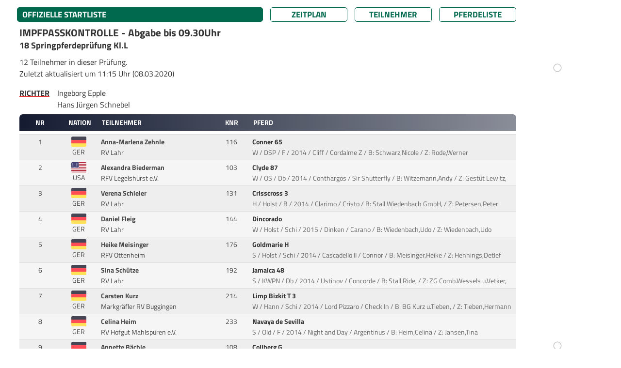

--- FILE ---
content_type: text/html; charset=UTF-8
request_url: https://results.equi-score.de/event/2020/11995/de/startlist/18
body_size: 11155
content:
<!DOCTYPE HTML PUBLIC "-//W3C//DTD HTML 4.01 Transitional//EN">

<html lang="de" prefix=“og:http://ogp.me/ns#“>
<head lang="de-DE">
    <title>Hallenturnier Lahr</title>

    <META HTTP-EQUIV="Content-Type" CONTENT="text/html; charset=utf-8" />
    <META HTTP-EQUIV="Cache-Control" CONTENT="post-check=0">
    <META HTTP-EQUIV="Cache-Control" CONTENT="pre-check=0">
    <META HTTP-EQUIV="pragma" CONTENT="no-cache">
    <META HTTP-EQUIV="cache-control" CONTENT="no-cache">
    <META HTTP-EQUIV="expires" CONTENT="0">

    <meta name="author" content="Mario Cron, Sassenberg">
    <meta http-equiv="Content-Type" content="text/html; charset=utf-8" />
    <meta http-equiv="content-language" content="de">                    <meta name="publisher" content="equi-score.com">
    <meta name="copyright" content="All Rights reserved by equi-score,com, 2006 - 2019">
    <meta name="creation_date" content="2010-12-01">
    <meta name="revisit-after" content="2 days">
    <meta name="MSSmartTagsPreventParsing" content="TRUE">

    <meta property="og:title" content="Hallenturnier Lahr" />
    <meta property="og:type" content="image/png" />
    <meta property="og:url" content="https://www.equi-score.com/mstile-144x144.png" />
    <meta property="og:image" content="http://www.equi-score.com/mstile-144x144.png" />
    <meta property="og:image:secure_url" content="https://www.equi-score.com/mstile-144x144.png" />
    <meta property="og:image:width" content="144" />
    <meta property="og:image:height" content="144" />

    <meta name = "viewport" content = "width = device-width">

    <!-- Google Tag Manager -->
    <script>(function(w,d,s,l,i){w[l]=w[l]||[];w[l].push({'gtm.start':
    new Date().getTime(),event:'gtm.js'});var f=d.getElementsByTagName(s)[0],
    j=d.createElement(s),dl=l!='dataLayer'?'&l='+l:'';j.async=true;j.src=
    'https://www.googletagmanager.com/gtm.js?id='+i+dl;f.parentNode.insertBefore(j,f);
    })(window,document,'script','dataLayer','GTM-MJR2Z6F');</script>
    <!-- End Google Tag Manager -->

    <link rel="stylesheet" type="text/css" href="/css/bootstrap.min.css" />
    <!--script language="JavaScript" async src="/js/bootstrap.js"></script-->
    <script language="JavaScript" src="/js/iframeResizer.contentWindow.min.js"></script>

    <script src="https://cdnjs.cloudflare.com/ajax/libs/jquery/3.0.0/jquery.min.js"></script>
    <script src="https://cdnjs.cloudflare.com/ajax/libs/jquery-modal/0.9.1/jquery.modal.min.js"></script>
    <link rel="stylesheet" href="https://cdnjs.cloudflare.com/ajax/libs/jquery-modal/0.9.1/jquery.modal.min.css" />

    <script langage="JavaScript" src="/js/rollover.js"></script>
    <script LANGUAGE="JavaScript">
        function getURL(name) {
            name = name.replace(/[\[]/,"\\\[").replace(/[\]]/,"\\\]");
            var regexS = "[\\?&]"+name+"=([^&#]*)";
            var regex = new RegExp( regexS );
            var results = regex.exec( window.location.href );
            if( results == null ) return "";
                             else return unescape(results[1]);
        }

        function SendDocumentHeight() {
            var useSSL = 'https:' == document.location.protocol;
            d=5;
            p=(document.all)?'scroll':'offset';
            str = getURL('url');
            if (str.indexOf("#") > 0) { str = str.substr(0,str.indexOf("#")); }
            useURL = (useSSL ? 'https://' : 'http://') + str + "#' + document.getElementsByTagName('body')[0]."+p+"Height";
            if ((parent.frames[0]) && (str.length > 0)) { eval("parent.location = '" + useURL); }
        }

        function hexToRgb(hex) {
            var result = /^#?([a-f\d]{2})([a-f\d]{2})([a-f\d]{2})$/i.exec(hex);
            return result ? {
                r: parseInt(result[1], 16),
                g: parseInt(result[2], 16),
                b: parseInt(result[3], 16)
            } : null;
        }

        function SetReviewState() {
            var url = '/ajax/set_review_state';
            var param = 'year=2020&evt_id=11995&lng=de&page=SL&cmp_nr=18&rvc_device=DESKTOP';
            $.ajax({
                type: 'POST',
                url: url,
                data : param,
            }).done(function(json) { window.location.reload(); });
        }
    </script>

    <script async src="https://securepubads.g.doubleclick.net/tag/js/gpt.js"></script>

    <script>
        window.dataLayer = window.dataLayer || [];
        dataLayer.push({
             'discipline': 'dressage,breeding',
             'level': 'A',
             'difficulty': '',
             'section': 'starts',
             'date':'2020-03-07',
             'event_id':'11995',
             'postal_code':'',
             'source': ''
        });
    </script>

    <script>
        window.googletag = window.googletag || {cmd: []};
        googletag.cmd.push(function() {
            googletag.defineSlot('/111641442/desktop_skyscraper', [[120, 600], [160, 600]], 'div-gpt-ad-1716454844201-0')
                .setTargeting("source", "")
                .addService(googletag.pubads());
            googletag.defineSlot('/111641442/desktop_skyscraper', [[120, 600], [160, 600]], 'div-gpt-ad-1716454844201-1')
                .setTargeting("source", "")
                .addService(googletag.pubads());
            googletag.defineSlot('/111641442/DESKTOP', [[970, 90], [728, 90], [950, 90], [960, 90], [980, 90]], 'div-gpt-ad-1717242956807-0')
                .setTargeting("source", "")
                .addService(googletag.pubads());
            googletag.defineSlot('/111641442/DESKTOP', [[970, 90], [728, 90], [950, 90], [960, 90], [980, 90]], 'div-gpt-ad-1717242956807-1')
                .setTargeting("Startliste", "footer")
                .addService(googletag.pubads());
            googletag.pubads().collapseEmptyDivs();
            googletag.pubads().enableSingleRequest();
            googletag.enableServices();
        });
    </script>

    <script type="text/javascript">
      var _gaq = _gaq || [];
      _gaq.push(['_setAccount', 'UA-2948451-23']);
      _gaq.push(['_setDomainName', 'none']);
      _gaq.push(['_setAllowLinker', true]);
      _gaq.push(['_trackPageview']);
      _gaq.push(['_gat._anonymizeIp']);

      (function() {
        var ga = document.createElement('script'); ga.type = 'text/javascript'; ga.async = true;
        ga.src = ('https:' == document.location.protocol ? 'https://ssl' : 'http://www') + '.google-analytics.com/ga.js';
        var s = document.getElementsByTagName('script')[0]; s.parentNode.insertBefore(ga, s);
      })();

    </script>
    <style>
        #header {
            display: none;
            position: absolute;
        }
    </style>

        <link rel="stylesheet" type="text/css" href="/htm/equiscore/css/default2.css" />
        <STYLE>
        .modal {
            width: 800px;
            max-width: 800px;
            padding: 0px;
        }
                    body { background-color: #ffffff; }
            .blocker { background-color: rgba(255,255,255,0.75); }
                            .th_row { background-color: #151c32; }
                            h1,.page_caption { background-color: #01694e; }
            .page_button { border-color: #01694e; }
            .page_button { color: #01694e; }
                            .row0 { background-color: #eeeeee; }
                            .row1 { background-color: #f5f5f5; }
                            .page_caption { color: #ffffff; }
            .th_cap { color: #ffffff; }
                            .body,td,p,h2,.text { color: #333333; }
            </STYLE>
    <style>
                    
            </style>

    <link rel="shortcut icon" href="/favicon.ico">
    <link rel="icon" type="image/png" href="/favicon.png" sizes="32x32">
    <link rel="icon" type="image/png" href="/favicon.png" sizes="96x96">
    <link rel="apple-touch-icon" sizes="180x180" href="/apple-touch-icon.png">
    <link rel="icon" type="image/svg+xml" href="favicon.svg" sizes="any">

    <meta name="msapplication-TileColor" content="#ffffff">
    <meta name="msapplication-TileImage" content="/mstile-144x144.png">

    <script>(function(){/*

 Copyright The Closure Library Authors.
 SPDX-License-Identifier: Apache-2.0
*/
'use strict';var g=function(a){var b=0;return function(){return b<a.length?{done:!1,value:a[b++]}:{done:!0}}},l=this||self,m=/^[\w+/_-]+[=]{0,2}$/,p=null,q=function(){},r=function(a){var b=typeof a;if("object"==b)if(a){if(a instanceof Array)return"array";if(a instanceof Object)return b;var c=Object.prototype.toString.call(a);if("[object Window]"==c)return"object";if("[object Array]"==c||"number"==typeof a.length&&"undefined"!=typeof a.splice&&"undefined"!=typeof a.propertyIsEnumerable&&!a.propertyIsEnumerable("splice"))return"array";
if("[object Function]"==c||"undefined"!=typeof a.call&&"undefined"!=typeof a.propertyIsEnumerable&&!a.propertyIsEnumerable("call"))return"function"}else return"null";else if("function"==b&&"undefined"==typeof a.call)return"object";return b},u=function(a,b){function c(){}c.prototype=b.prototype;a.prototype=new c;a.prototype.constructor=a};var v=function(a,b){Object.defineProperty(l,a,{configurable:!1,get:function(){return b},set:q})};var y=function(a,b){this.b=a===w&&b||"";this.a=x},x={},w={};var aa=function(a,b){a.src=b instanceof y&&b.constructor===y&&b.a===x?b.b:"type_error:TrustedResourceUrl";if(null===p)b:{b=l.document;if((b=b.querySelector&&b.querySelector("script[nonce]"))&&(b=b.nonce||b.getAttribute("nonce"))&&m.test(b)){p=b;break b}p=""}b=p;b&&a.setAttribute("nonce",b)};var z=function(){return Math.floor(2147483648*Math.random()).toString(36)+Math.abs(Math.floor(2147483648*Math.random())^+new Date).toString(36)};var A=function(a,b){b=String(b);"application/xhtml+xml"===a.contentType&&(b=b.toLowerCase());return a.createElement(b)},B=function(a){this.a=a||l.document||document};B.prototype.appendChild=function(a,b){a.appendChild(b)};var C=function(a,b,c,d,e,f){try{var k=a.a,h=A(a.a,"SCRIPT");h.async=!0;aa(h,b);k.head.appendChild(h);h.addEventListener("load",function(){e();d&&k.head.removeChild(h)});h.addEventListener("error",function(){0<c?C(a,b,c-1,d,e,f):(d&&k.head.removeChild(h),f())})}catch(n){f()}};var ba=l.atob("aHR0cHM6Ly93d3cuZ3N0YXRpYy5jb20vaW1hZ2VzL2ljb25zL21hdGVyaWFsL3N5c3RlbS8xeC93YXJuaW5nX2FtYmVyXzI0ZHAucG5n"),ca=l.atob("WW91IGFyZSBzZWVpbmcgdGhpcyBtZXNzYWdlIGJlY2F1c2UgYWQgb3Igc2NyaXB0IGJsb2NraW5nIHNvZnR3YXJlIGlzIGludGVyZmVyaW5nIHdpdGggdGhpcyBwYWdlLg=="),da=l.atob("RGlzYWJsZSBhbnkgYWQgb3Igc2NyaXB0IGJsb2NraW5nIHNvZnR3YXJlLCB0aGVuIHJlbG9hZCB0aGlzIHBhZ2Uu"),ea=function(a,b,c){this.b=a;this.f=new B(this.b);this.a=null;this.c=[];this.g=!1;this.i=b;this.h=c},F=function(a){if(a.b.body&&!a.g){var b=
function(){D(a);l.setTimeout(function(){return E(a,3)},50)};C(a.f,a.i,2,!0,function(){l[a.h]||b()},b);a.g=!0}},D=function(a){for(var b=G(1,5),c=0;c<b;c++){var d=H(a);a.b.body.appendChild(d);a.c.push(d)}b=H(a);b.style.bottom="0";b.style.left="0";b.style.position="fixed";b.style.width=G(100,110).toString()+"%";b.style.zIndex=G(2147483544,2147483644).toString();b.style["background-color"]=I(249,259,242,252,219,229);b.style["box-shadow"]="0 0 12px #888";b.style.color=I(0,10,0,10,0,10);b.style.display=
"flex";b.style["justify-content"]="center";b.style["font-family"]="Roboto, Arial";c=H(a);c.style.width=G(80,85).toString()+"%";c.style.maxWidth=G(750,775).toString()+"px";c.style.margin="24px";c.style.display="flex";c.style["align-items"]="flex-start";c.style["justify-content"]="center";d=A(a.f.a,"IMG");d.className=z();d.src=ba;d.style.height="24px";d.style.width="24px";d.style["padding-right"]="16px";var e=H(a),f=H(a);f.style["font-weight"]="bold";f.textContent=ca;var k=H(a);k.textContent=da;J(a,
e,f);J(a,e,k);J(a,c,d);J(a,c,e);J(a,b,c);a.a=b;a.b.body.appendChild(a.a);b=G(1,5);for(c=0;c<b;c++)d=H(a),a.b.body.appendChild(d),a.c.push(d)},J=function(a,b,c){for(var d=G(1,5),e=0;e<d;e++){var f=H(a);b.appendChild(f)}b.appendChild(c);c=G(1,5);for(d=0;d<c;d++)e=H(a),b.appendChild(e)},G=function(a,b){return Math.floor(a+Math.random()*(b-a))},I=function(a,b,c,d,e,f){return"rgb("+G(Math.max(a,0),Math.min(b,255)).toString()+","+G(Math.max(c,0),Math.min(d,255)).toString()+","+G(Math.max(e,0),Math.min(f,
255)).toString()+")"},H=function(a){a=A(a.f.a,"DIV");a.className=z();return a},E=function(a,b){0>=b||null!=a.a&&0!=a.a.offsetHeight&&0!=a.a.offsetWidth||(fa(a),D(a),l.setTimeout(function(){return E(a,b-1)},50))},fa=function(a){var b=a.c;var c="undefined"!=typeof Symbol&&Symbol.iterator&&b[Symbol.iterator];b=c?c.call(b):{next:g(b)};for(c=b.next();!c.done;c=b.next())(c=c.value)&&c.parentNode&&c.parentNode.removeChild(c);a.c=[];(b=a.a)&&b.parentNode&&b.parentNode.removeChild(b);a.a=null};var ia=function(a,b,c,d,e){var f=ha(c),k=function(n){n.appendChild(f);l.setTimeout(function(){f?(0!==f.offsetHeight&&0!==f.offsetWidth?b():a(),f.parentNode&&f.parentNode.removeChild(f)):a()},d)},h=function(n){document.body?k(document.body):0<n?l.setTimeout(function(){h(n-1)},e):b()};h(3)},ha=function(a){var b=document.createElement("div");b.className=a;b.style.width="1px";b.style.height="1px";b.style.position="absolute";b.style.left="-10000px";b.style.top="-10000px";b.style.zIndex="-10000";return b};var K={},L=null;var M=function(){},N="function"==typeof Uint8Array,O=function(a,b){a.b=null;b||(b=[]);a.j=void 0;a.f=-1;a.a=b;a:{if(b=a.a.length){--b;var c=a.a[b];if(!(null===c||"object"!=typeof c||Array.isArray(c)||N&&c instanceof Uint8Array)){a.g=b-a.f;a.c=c;break a}}a.g=Number.MAX_VALUE}a.i={}},P=[],Q=function(a,b){if(b<a.g){b+=a.f;var c=a.a[b];return c===P?a.a[b]=[]:c}if(a.c)return c=a.c[b],c===P?a.c[b]=[]:c},R=function(a,b,c){a.b||(a.b={});if(!a.b[c]){var d=Q(a,c);d&&(a.b[c]=new b(d))}return a.b[c]};
M.prototype.h=N?function(){var a=Uint8Array.prototype.toJSON;Uint8Array.prototype.toJSON=function(){var b;void 0===b&&(b=0);if(!L){L={};for(var c="ABCDEFGHIJKLMNOPQRSTUVWXYZabcdefghijklmnopqrstuvwxyz0123456789".split(""),d=["+/=","+/","-_=","-_.","-_"],e=0;5>e;e++){var f=c.concat(d[e].split(""));K[e]=f;for(var k=0;k<f.length;k++){var h=f[k];void 0===L[h]&&(L[h]=k)}}}b=K[b];c=[];for(d=0;d<this.length;d+=3){var n=this[d],t=(e=d+1<this.length)?this[d+1]:0;h=(f=d+2<this.length)?this[d+2]:0;k=n>>2;n=(n&
3)<<4|t>>4;t=(t&15)<<2|h>>6;h&=63;f||(h=64,e||(t=64));c.push(b[k],b[n],b[t]||"",b[h]||"")}return c.join("")};try{return JSON.stringify(this.a&&this.a,S)}finally{Uint8Array.prototype.toJSON=a}}:function(){return JSON.stringify(this.a&&this.a,S)};var S=function(a,b){return"number"!==typeof b||!isNaN(b)&&Infinity!==b&&-Infinity!==b?b:String(b)};M.prototype.toString=function(){return this.a.toString()};var T=function(a){O(this,a)};u(T,M);var U=function(a){O(this,a)};u(U,M);var ja=function(a,b){this.c=new B(a);var c=R(b,T,5);c=new y(w,Q(c,4)||"");this.b=new ea(a,c,Q(b,4));this.a=b},ka=function(a,b,c,d){b=new T(b?JSON.parse(b):null);b=new y(w,Q(b,4)||"");C(a.c,b,3,!1,c,function(){ia(function(){F(a.b);d(!1)},function(){d(!0)},Q(a.a,2),Q(a.a,3),Q(a.a,1))})};var la=function(a,b){V(a,"internal_api_load_with_sb",function(c,d,e){ka(b,c,d,e)});V(a,"internal_api_sb",function(){F(b.b)})},V=function(a,b,c){a=l.btoa(a+b);v(a,c)},W=function(a,b,c){for(var d=[],e=2;e<arguments.length;++e)d[e-2]=arguments[e];e=l.btoa(a+b);e=l[e];if("function"==r(e))e.apply(null,d);else throw Error("API not exported.");};var X=function(a){O(this,a)};u(X,M);var Y=function(a){this.h=window;this.a=a;this.b=Q(this.a,1);this.f=R(this.a,T,2);this.g=R(this.a,U,3);this.c=!1};Y.prototype.start=function(){ma();var a=new ja(this.h.document,this.g);la(this.b,a);na(this)};
var ma=function(){var a=function(){if(!l.frames.googlefcPresent)if(document.body){var b=document.createElement("iframe");b.style.display="none";b.style.width="0px";b.style.height="0px";b.style.border="none";b.style.zIndex="-1000";b.style.left="-1000px";b.style.top="-1000px";b.name="googlefcPresent";document.body.appendChild(b)}else l.setTimeout(a,5)};a()},na=function(a){var b=Date.now();W(a.b,"internal_api_load_with_sb",a.f.h(),function(){var c;var d=a.b,e=l[l.btoa(d+"loader_js")];if(e){e=l.atob(e);
e=parseInt(e,10);d=l.btoa(d+"loader_js").split(".");var f=l;d[0]in f||"undefined"==typeof f.execScript||f.execScript("var "+d[0]);for(;d.length&&(c=d.shift());)d.length?f[c]&&f[c]!==Object.prototype[c]?f=f[c]:f=f[c]={}:f[c]=null;c=Math.abs(b-e);c=1728E5>c?0:c}else c=-1;0!=c&&(W(a.b,"internal_api_sb"),Z(a,Q(a.a,6)))},function(c){Z(a,c?Q(a.a,4):Q(a.a,5))})},Z=function(a,b){a.c||(a.c=!0,a=new l.XMLHttpRequest,a.open("GET",b,!0),a.send())};(function(a,b){l[a]=function(c){for(var d=[],e=0;e<arguments.length;++e)d[e-0]=arguments[e];l[a]=q;b.apply(null,d)}})("__d3lUW8vwsKlB__",function(a){"function"==typeof window.atob&&(a=window.atob(a),a=new X(a?JSON.parse(a):null),(new Y(a)).start())});}).call(this);

window.__d3lUW8vwsKlB__("[base64]/[base64]");
</script>
</head>
<body OnLoad="SendDocumentHeight()" Xonselectstart="return false" Xonselect="return false" Xoncopy="return false" Xstyle="-moz-user-select: none;">
<!-- Google Tag Manager (noscript) -->
<noscript><iframe src="https://www.googletagmanager.com/ns.html?id=GTM-MJR2Z6F" height="0" width="0" style="display:none;visibility:hidden"></iframe></noscript>
<!-- End Google Tag Manager (noscript) -->

<div class="page-wrapper" style="margin-right: auto; margin-left: auto; width:100%; max-width: 1200px">

                <div class="ad-wrapper superbanner">
        	<div id="bb_1">
                <!-- /111641442/DESKTOP -->
                <div id='div-gpt-ad-1717242956807-0' style='min-width: 728px; min-height: 90px;'>
                    <script>
                        googletag.cmd.push(function() { googletag.display('div-gpt-ad-1717242956807-0'); });
                    </script>
                </div>
                </div>
        </div>
           	<div class="page-content" style="">
                <div class="skyholder_outer skyholder_outer_first">
        	<div class="skyholder_inner ad_sticky">
        		<div id="sk_1">
                    <!-- /111641442/desktop_skyscraper -->
                    <div id='div-gpt-ad-1716454844201-0' style='min-width: 120px; min-height: 600px;'>
                        <script>
                            googletag.cmd.push(function() { googletag.display('div-gpt-ad-1716454844201-0'); });
                        </script>
                    </div>
        		</div>
        	</div>
        </div>
        <div class="skyholder_outer" >
        	<div class="skyholder_inner ad_sticky">
        		<div id="sk_2">
                    <!-- /111641442/desktop_skyscraper -->
                    <div id='div-gpt-ad-1716454844201-1' style='min-width: 120px; min-height: 600px;'>
                        <script>
                            googletag.cmd.push(function() { googletag.display('div-gpt-ad-1716454844201-1'); });
                        </script>
                    </div>
        		</div>
        	</div>
        </div>
        

    
    <div id="title">
        <div id="title_left"></div>
        <div id="title_right" class="title_right_11995"></div>
    </div>
    <div id="header"><h2>Hallenturnier Lahr</h2></div>
    <div id="content">

    

        <div class="row mt-2" style="padding-left: 10px" id="page_bar">
        <div class="col-xl-6 col-lg-6 col-12" style="padding-left: 0px; margin-bottom: 10px">
            <div class="page_caption">
                                            OFFIZIELLE STARTLISTE
                                </div>
        </div>
        <div class="col-xl-2 col-lg-2 col-4" style="padding-left: 0px; margin-bottom: 10px"><a HREF="/event/2020/11995/de" class="text url_add"><div class="page_button">Zeitplan</div></a></div>
        <div class="col-xl-2 col-lg-2 col-4" style="padding-left: 0px; margin-bottom: 10px"><A HREF="/riders/2020/11995/de" class="text url_add"><div class="page_button">Teilnehmer</div></a></div>
        <div class="col-xl-2 col-lg-2 col-4" style="padding-left: 0px; margin-bottom: 10px"><A HREF="/horses/2020/11995/de" class="text url_add"><div class="page_button">Pferdeliste</div></a></div>
    </div>
    
    
    

    <TABLE BORDER=0 CELLSPACING=0 CELLPADDING=0 WIDTH="100%">
        <TR>            <td>
                                    <h2 class="sponsor">
                    IMPFPASSKONTROLLE - Abgabe bis 09.30Uhr
                    </h2>
                    
                <h4 class="competition_name">18                    Springpferdeprüfung Kl.L
                </h4>

                
                <DIV STYLE="padding-top: 0.5em; padding-bottom: 0.5em">
                    <p style="margin-bottom: 0px">
                    12 Teilnehmer in dieser Prüfung.
                        						<p>Zuletzt aktualisiert um 11:15 Uhr (08.03.2020)</p>
                                        </p>

                    
                                            <table cellpadding=0 style="margin-top: 0px">
                            <tr><td valign="top" class="cap_judges">Richter</td>
                                <td class="txt_judges">
                                                                        <div style="clear:both">Ingeborg Epple</div>                                    <div style="clear:both">Hans Jürgen Schnebel</div>                                                                                                                                            </td>
                            </tr>
                        </table>
                                    </DIV>
            </TD>
                    </TR>
    </TABLE>

    
    
    <div class="row th_row caption_row" style="margin: 0px; clear: both">
        <div class="col-1 th_cap">Nr</div>
                                    <div class="col-11 pl-0 pr-0">
            <div class="row" style="margin: 0px">
                <div class="col-1 th_cap">Nation</div>
                <div class="col-3 th_cap" style="text-align: left">Teilnehmer</div>
                <div class="col-1 th_cap">KNR</div>
                <div class="col-7 th_cap" style="text-align: left">Pferd</div>
            </div>
        </div>
    </div>

    
    

    

                    
    
                
        
                        
        
        
        
                
        <div class="row row0  first_row" style="margin: 0px">
            <div class="col-1 td_cell" style="text-align: center">
                                                    1
                                            </div>
                        <div class="col-11" style="margin: 0px">
                <div class="row">
                    <div class="col-1 td_cell pt-1 pl-0" style="text-align: center">
                                                    <IMG SRC="/htm/equiscore/flag/GER.svg" style="width: 2.2em" align="center">
    						<div>GER</div>                                            </div>
                    <div class="col-lg-3 col-11 td_cell">
                        <B>Anna-Marlena Zehnle</B>&nbsp;<br>                                                                                                <span style="opactiy: 0.8">
                        RV Lahr                                                                        </span>
                    </div>
                    <div class="col-1 td_cell" style="text-align: center">
                                                                                                                        <SPAN CLASS="rider_nation">116</SPAN>
                                                                                                        </div>
                    <div class="col-lg-7 col-11 td_cell">

                        
                                                        <span class="rider_name">
                                
                                
                                
                                                                    <a href="https://results.equi-score.com/horse/info/116/de?cm1=01694e&cf1=333333&cm2=151c32&cf2=ffffff&evt_id=11995" class="link" rel="modal:open">
                                
                                Conner 65

                                                                </a>

                            </SPAN>&nbsp;<BR>
                            <SPAN CLASS="rider_nation" style="opacity: 0.8">
                                W / DSP / F / 2014 / Cliff / Cordalme Z
                                    						/ B:&nbsp;Schwarz,Nicole            					/ Z:&nbsp;Rode,Werner                            </SPAN>

                            
                                            </div>
                </div>
            </div>
        </div>

                    
                                    
        
                        
        
        
        
                
        <div class="row row1  " style="margin: 0px">
            <div class="col-1 td_cell" style="text-align: center">
                                                    2
                                            </div>
                        <div class="col-11" style="margin: 0px">
                <div class="row">
                    <div class="col-1 td_cell pt-1 pl-0" style="text-align: center">
                                                    <IMG SRC="/htm/equiscore/flag/USA.svg" style="width: 2.2em" align="center">
    						<div>USA</div>                                            </div>
                    <div class="col-lg-3 col-11 td_cell">
                        <B>Alexandra Biederman</B>&nbsp;<br>                                                                                                <span style="opactiy: 0.8">
                        RFV Legelshurst e.V.                                                                        </span>
                    </div>
                    <div class="col-1 td_cell" style="text-align: center">
                                                                                                                        <SPAN CLASS="rider_nation">103</SPAN>
                                                                                                        </div>
                    <div class="col-lg-7 col-11 td_cell">

                        
                                                        <span class="rider_name">
                                
                                
                                
                                                                    <a href="https://results.equi-score.com/horse/info/103/de?cm1=01694e&cf1=333333&cm2=151c32&cf2=ffffff&evt_id=11995" class="link" rel="modal:open">
                                
                                Clyde 87

                                                                </a>

                            </SPAN>&nbsp;<BR>
                            <SPAN CLASS="rider_nation" style="opacity: 0.8">
                                W / OS / Db / 2014 / Conthargos / Sir Shutterfly
                                    						/ B:&nbsp;Witzemann,Andy            					/ Z:&nbsp;Gestüt Lewitz,                            </SPAN>

                            
                                            </div>
                </div>
            </div>
        </div>

                    
                
        
                        
        
        
        
                
        <div class="row row0  " style="margin: 0px">
            <div class="col-1 td_cell" style="text-align: center">
                                                    3
                                            </div>
                        <div class="col-11" style="margin: 0px">
                <div class="row">
                    <div class="col-1 td_cell pt-1 pl-0" style="text-align: center">
                                                    <IMG SRC="/htm/equiscore/flag/GER.svg" style="width: 2.2em" align="center">
    						<div>GER</div>                                            </div>
                    <div class="col-lg-3 col-11 td_cell">
                        <B>Verena Schieler</B>&nbsp;<br>                                                                                                <span style="opactiy: 0.8">
                        RV Lahr                                                                        </span>
                    </div>
                    <div class="col-1 td_cell" style="text-align: center">
                                                                                                                        <SPAN CLASS="rider_nation">131</SPAN>
                                                                                                        </div>
                    <div class="col-lg-7 col-11 td_cell">

                        
                                                        <span class="rider_name">
                                
                                
                                
                                                                    <a href="https://results.equi-score.com/horse/info/131/de?cm1=01694e&cf1=333333&cm2=151c32&cf2=ffffff&evt_id=11995" class="link" rel="modal:open">
                                
                                Crisscross 3

                                                                </a>

                            </SPAN>&nbsp;<BR>
                            <SPAN CLASS="rider_nation" style="opacity: 0.8">
                                H / Holst / B / 2014 / Clarimo / Cristo
                                    						/ B:&nbsp;Stall Wiedenbach GmbH,            					/ Z:&nbsp;Petersen,Peter                            </SPAN>

                            
                                            </div>
                </div>
            </div>
        </div>

                    
                
        
                        
        
        
        
                
        <div class="row row1  " style="margin: 0px">
            <div class="col-1 td_cell" style="text-align: center">
                                                    4
                                            </div>
                        <div class="col-11" style="margin: 0px">
                <div class="row">
                    <div class="col-1 td_cell pt-1 pl-0" style="text-align: center">
                                                    <IMG SRC="/htm/equiscore/flag/GER.svg" style="width: 2.2em" align="center">
    						<div>GER</div>                                            </div>
                    <div class="col-lg-3 col-11 td_cell">
                        <B>Daniel Fleig</B>&nbsp;<br>                                                                                                <span style="opactiy: 0.8">
                        RV Lahr                                                                        </span>
                    </div>
                    <div class="col-1 td_cell" style="text-align: center">
                                                                                                                        <SPAN CLASS="rider_nation">144</SPAN>
                                                                                                        </div>
                    <div class="col-lg-7 col-11 td_cell">

                        
                                                        <span class="rider_name">
                                
                                
                                
                                                                    <a href="https://results.equi-score.com/horse/info/144/de?cm1=01694e&cf1=333333&cm2=151c32&cf2=ffffff&evt_id=11995" class="link" rel="modal:open">
                                
                                Dincorado

                                                                </a>

                            </SPAN>&nbsp;<BR>
                            <SPAN CLASS="rider_nation" style="opacity: 0.8">
                                W / Holst / Schi / 2015 / Dinken / Carano
                                    						/ B:&nbsp;Wiedenbach,Udo            					/ Z:&nbsp;Wiedenbach,Udo                            </SPAN>

                            
                                            </div>
                </div>
            </div>
        </div>

                    
                
        
                        
        
        
        
                
        <div class="row row0  " style="margin: 0px">
            <div class="col-1 td_cell" style="text-align: center">
                                                    5
                                            </div>
                        <div class="col-11" style="margin: 0px">
                <div class="row">
                    <div class="col-1 td_cell pt-1 pl-0" style="text-align: center">
                                                    <IMG SRC="/htm/equiscore/flag/GER.svg" style="width: 2.2em" align="center">
    						<div>GER</div>                                            </div>
                    <div class="col-lg-3 col-11 td_cell">
                        <B>Heike Meisinger</B>&nbsp;<br>                                                                                                <span style="opactiy: 0.8">
                        RFV Ottenheim                                                                        </span>
                    </div>
                    <div class="col-1 td_cell" style="text-align: center">
                                                                                                                        <SPAN CLASS="rider_nation">176</SPAN>
                                                                                                        </div>
                    <div class="col-lg-7 col-11 td_cell">

                        
                                                        <span class="rider_name">
                                
                                
                                
                                                                    <a href="https://results.equi-score.com/horse/info/176/de?cm1=01694e&cf1=333333&cm2=151c32&cf2=ffffff&evt_id=11995" class="link" rel="modal:open">
                                
                                Goldmarie H

                                                                </a>

                            </SPAN>&nbsp;<BR>
                            <SPAN CLASS="rider_nation" style="opacity: 0.8">
                                S / Holst / Schi / 2014 / Cascadello II / Connor
                                    						/ B:&nbsp;Meisinger,Heike            					/ Z:&nbsp;Hennings,Detlef                            </SPAN>

                            
                                            </div>
                </div>
            </div>
        </div>

                    
                
        
                        
        
        
        
                
        <div class="row row1  " style="margin: 0px">
            <div class="col-1 td_cell" style="text-align: center">
                                                    6
                                            </div>
                        <div class="col-11" style="margin: 0px">
                <div class="row">
                    <div class="col-1 td_cell pt-1 pl-0" style="text-align: center">
                                                    <IMG SRC="/htm/equiscore/flag/GER.svg" style="width: 2.2em" align="center">
    						<div>GER</div>                                            </div>
                    <div class="col-lg-3 col-11 td_cell">
                        <B>Sina Schütze</B>&nbsp;<br>                                                                                                <span style="opactiy: 0.8">
                        RV Lahr                                                                        </span>
                    </div>
                    <div class="col-1 td_cell" style="text-align: center">
                                                                                                                        <SPAN CLASS="rider_nation">192</SPAN>
                                                                                                        </div>
                    <div class="col-lg-7 col-11 td_cell">

                        
                                                        <span class="rider_name">
                                
                                
                                
                                                                    <a href="https://results.equi-score.com/horse/info/192/de?cm1=01694e&cf1=333333&cm2=151c32&cf2=ffffff&evt_id=11995" class="link" rel="modal:open">
                                
                                Jamaica 48

                                                                </a>

                            </SPAN>&nbsp;<BR>
                            <SPAN CLASS="rider_nation" style="opacity: 0.8">
                                S / KWPN / Db / 2014 / Ustinov / Concorde
                                    						/ B:&nbsp;Stall Ride,            					/ Z:&nbsp;ZG Comb.Wessels u.Vetker,                            </SPAN>

                            
                                            </div>
                </div>
            </div>
        </div>

                    
                
        
                        
        
        
        
                
        <div class="row row0  " style="margin: 0px">
            <div class="col-1 td_cell" style="text-align: center">
                                                    7
                                            </div>
                        <div class="col-11" style="margin: 0px">
                <div class="row">
                    <div class="col-1 td_cell pt-1 pl-0" style="text-align: center">
                                                    <IMG SRC="/htm/equiscore/flag/GER.svg" style="width: 2.2em" align="center">
    						<div>GER</div>                                            </div>
                    <div class="col-lg-3 col-11 td_cell">
                        <B>Carsten Kurz</B>&nbsp;<br>                                                                                                <span style="opactiy: 0.8">
                        Markgräfler RV Buggingen                                                                        </span>
                    </div>
                    <div class="col-1 td_cell" style="text-align: center">
                                                                                                                        <SPAN CLASS="rider_nation">214</SPAN>
                                                                                                        </div>
                    <div class="col-lg-7 col-11 td_cell">

                        
                                                        <span class="rider_name">
                                
                                
                                
                                                                    <a href="https://results.equi-score.com/horse/info/214/de?cm1=01694e&cf1=333333&cm2=151c32&cf2=ffffff&evt_id=11995" class="link" rel="modal:open">
                                
                                Limp Bizkit T 3

                                                                </a>

                            </SPAN>&nbsp;<BR>
                            <SPAN CLASS="rider_nation" style="opacity: 0.8">
                                W / Hann / Schi / 2014 / Lord Pizzaro / Check In
                                    						/ B:&nbsp;BG Kurz u.Tieben,            					/ Z:&nbsp;Tieben,Hermann                            </SPAN>

                            
                                            </div>
                </div>
            </div>
        </div>

                    
                
        
                        
        
        
        
                
        <div class="row row1  " style="margin: 0px">
            <div class="col-1 td_cell" style="text-align: center">
                                                    8
                                            </div>
                        <div class="col-11" style="margin: 0px">
                <div class="row">
                    <div class="col-1 td_cell pt-1 pl-0" style="text-align: center">
                                                    <IMG SRC="/htm/equiscore/flag/GER.svg" style="width: 2.2em" align="center">
    						<div>GER</div>                                            </div>
                    <div class="col-lg-3 col-11 td_cell">
                        <B>Celina Heim</B>&nbsp;<br>                                                                                                <span style="opactiy: 0.8">
                        RV Hofgut Mahlspüren e.V.                                                                        </span>
                    </div>
                    <div class="col-1 td_cell" style="text-align: center">
                                                                                                                        <SPAN CLASS="rider_nation">233</SPAN>
                                                                                                        </div>
                    <div class="col-lg-7 col-11 td_cell">

                        
                                                        <span class="rider_name">
                                
                                
                                
                                                                    <a href="https://results.equi-score.com/horse/info/233/de?cm1=01694e&cf1=333333&cm2=151c32&cf2=ffffff&evt_id=11995" class="link" rel="modal:open">
                                
                                Navaya de Sevilla

                                                                </a>

                            </SPAN>&nbsp;<BR>
                            <SPAN CLASS="rider_nation" style="opacity: 0.8">
                                S / Old / F / 2014 / Night and Day / Argentinus
                                    						/ B:&nbsp;Heim,Celina            					/ Z:&nbsp;Jansen,Tina                            </SPAN>

                            
                                            </div>
                </div>
            </div>
        </div>

                    
                
        
                        
        
        
        
                
        <div class="row row0  " style="margin: 0px">
            <div class="col-1 td_cell" style="text-align: center">
                                                    9
                                            </div>
                        <div class="col-11" style="margin: 0px">
                <div class="row">
                    <div class="col-1 td_cell pt-1 pl-0" style="text-align: center">
                                                    <IMG SRC="/htm/equiscore/flag/GER.svg" style="width: 2.2em" align="center">
    						<div>GER</div>                                            </div>
                    <div class="col-lg-3 col-11 td_cell">
                        <B>Annette Bächle</B>&nbsp;<br>                                                                                                <span style="opactiy: 0.8">
                        RC Gundelfingen                                                                        </span>
                    </div>
                    <div class="col-1 td_cell" style="text-align: center">
                                                                                                                        <SPAN CLASS="rider_nation">108</SPAN>
                                                                                                        </div>
                    <div class="col-lg-7 col-11 td_cell">

                        
                                                        <span class="rider_name">
                                
                                
                                
                                                                    <a href="https://results.equi-score.com/horse/info/108/de?cm1=01694e&cf1=333333&cm2=151c32&cf2=ffffff&evt_id=11995" class="link" rel="modal:open">
                                
                                Collberg G

                                                                </a>

                            </SPAN>&nbsp;<BR>
                            <SPAN CLASS="rider_nation" style="opacity: 0.8">
                                W / Holst / B / 2014 / Cascadello I / Dollar Dela Pierre (Tlaloc la
                                    						/ B:&nbsp;Gnadt,Dr. Rolf            					/ Z:&nbsp;Gnadt,Dr. Rolf                            </SPAN>

                            
                                            </div>
                </div>
            </div>
        </div>

                    
                
        
                        
        
                                <div class="break_info">
                ca. 5-10 Min. Pause
            </div>
        
        
                
        <div class="row row1  first_row" style="margin: 0px">
            <div class="col-1 td_cell" style="text-align: center">
                                                    10
                                            </div>
                        <div class="col-11" style="margin: 0px">
                <div class="row">
                    <div class="col-1 td_cell pt-1 pl-0" style="text-align: center">
                                                    <IMG SRC="/htm/equiscore/flag/GER.svg" style="width: 2.2em" align="center">
    						<div>GER</div>                                            </div>
                    <div class="col-lg-3 col-11 td_cell">
                        <B>Anna-Marlena Zehnle</B>&nbsp;<br>                                                                                                <span style="opactiy: 0.8">
                        RV Lahr                                                                        </span>
                    </div>
                    <div class="col-1 td_cell" style="text-align: center">
                                                                                                                        <SPAN CLASS="rider_nation">126</SPAN>
                                                                                                        </div>
                    <div class="col-lg-7 col-11 td_cell">

                        
                                                        <span class="rider_name">
                                
                                
                                
                                                                    <a href="https://results.equi-score.com/horse/info/126/de?cm1=01694e&cf1=333333&cm2=151c32&cf2=ffffff&evt_id=11995" class="link" rel="modal:open">
                                
                                Cornet Fever 3

                                                                </a>

                            </SPAN>&nbsp;<BR>
                            <SPAN CLASS="rider_nation" style="opacity: 0.8">
                                W / Hann / Hlb / 2014 / Cornet's Prinz / Goldfever I
                                    						/ B:&nbsp;sj sporthorses GmbH,            					/ Z:&nbsp;Moormann-Schmitz,Hendrik                            </SPAN>

                            
                                            </div>
                </div>
            </div>
        </div>

                    
                
        
                        
        
        
        
                
        <div class="row row0  " style="margin: 0px">
            <div class="col-1 td_cell" style="text-align: center">
                                                    11
                                            </div>
                        <div class="col-11" style="margin: 0px">
                <div class="row">
                    <div class="col-1 td_cell pt-1 pl-0" style="text-align: center">
                                                    <IMG SRC="/htm/equiscore/flag/USA.svg" style="width: 2.2em" align="center">
    						<div>USA</div>                                            </div>
                    <div class="col-lg-3 col-11 td_cell">
                        <B>Alexandra Biederman</B>&nbsp;<br>                                                                                                <span style="opactiy: 0.8">
                        RFV Legelshurst e.V.                                                                        </span>
                    </div>
                    <div class="col-1 td_cell" style="text-align: center">
                                                                                                                        <SPAN CLASS="rider_nation">142</SPAN>
                                                                                                        </div>
                    <div class="col-lg-7 col-11 td_cell">

                        
                                                        <span class="rider_name">
                                
                                
                                
                                                                    <a href="https://results.equi-score.com/horse/info/142/de?cm1=01694e&cf1=333333&cm2=151c32&cf2=ffffff&evt_id=11995" class="link" rel="modal:open">
                                
                                Diacantina

                                                                </a>

                            </SPAN>&nbsp;<BR>
                            <SPAN CLASS="rider_nation" style="opacity: 0.8">
                                S / Hann / B / 2014 / Diacontinus / Coupe de Coeur
                                    						/ B:&nbsp;Wolfmaier,Claudia            					/ Z:&nbsp;Wilting,Jens                            </SPAN>

                            
                                            </div>
                </div>
            </div>
        </div>

                    
                
        
                        
        
        
        
                
        <div class="row row1  " style="margin: 0px">
            <div class="col-1 td_cell" style="text-align: center">
                                                    12
                                            </div>
                        <div class="col-11" style="margin: 0px">
                <div class="row">
                    <div class="col-1 td_cell pt-1 pl-0" style="text-align: center">
                                                    <IMG SRC="/htm/equiscore/flag/GER.svg" style="width: 2.2em" align="center">
    						<div>GER</div>                                            </div>
                    <div class="col-lg-3 col-11 td_cell">
                        <B>Verena Schieler</B>&nbsp;<br>                                                                                                <span style="opactiy: 0.8">
                        RV Lahr                                                                        </span>
                    </div>
                    <div class="col-1 td_cell" style="text-align: center">
                                                                                                                        <SPAN CLASS="rider_nation">027</SPAN>
                                                                                                        </div>
                    <div class="col-lg-7 col-11 td_cell">

                        
                                                        <span class="rider_name">
                                
                                
                                
                                                                    <a href="https://results.equi-score.com/horse/info/027/de?cm1=01694e&cf1=333333&cm2=151c32&cf2=ffffff&evt_id=11995" class="link" rel="modal:open">
                                
                                Caja 44

                                                                </a>

                            </SPAN>&nbsp;<BR>
                            <SPAN CLASS="rider_nation" style="opacity: 0.8">
                                S / Hann / Schwb / 2014 / Contendro I / Glueckspilz
                                    						/ B:&nbsp;Stall Wiedenbach GmbH,            					/ Z:&nbsp;Ahrens,Christine                            </SPAN>

                            
                                            </div>
                </div>
            </div>
        </div>

                    

    <div style="height: 20px"></div>


    
    <div id="footer_layout"></div>
    <div class="ad-wrapper">
        <div id="lb_1" style="margin-left: auto; margin-right: auto">
            <!-- /111641442/DESKTOP -->
            <div id='div-gpt-ad-1717242956807-1' style='min-width: 728px; min-height: 90px;'>
                <script>
                    googletag.cmd.push(function() { googletag.display('div-gpt-ad-1717242956807-1'); });
                </script>
            </div>
        </div>
    </div>





    <div style="float:left; padding-right: 10px; padding-bottom: 10px">
        <a href="https://www.equi-score.com"><img src="/img/logo_equiscore_horizontal.svg" height=45 border=0 vspace=0 hspace=20 id="logo_equiscore"></a>
    </div>
    <div class="copyright">www.equi-score.com ist eine Plattform, ausschließlich zur Veröffentlichung von Ergebnissen. Das Einstellen der Ergebnisse und damit verbundene Prüfung auf Richtigkeit, obliegt allein dem jeweiligen Veranstalter bzw. Einsteller von Start- und Ergebnislisten.</DIV>


    <div style="padding: 10px; padding-bottom: 0px; margin-top: 10px">
        <iframe src="https://www.facebook.com/plugins/like.php?href=http%3A%2F%2Fwww.facebook.com%2Fpages%2Fequi-scorede%2F147631475286816&amp;layout=standard&amp;show_faces=false&amp;width=600&amp;action=like&amp;font=segoe+ui&amp;colorscheme=light&amp;height=35" scrolling="no" frameborder="0" style="border:none; overflow:hidden; width:500px; height:55px;" allowtransparency="true" name="facebook" id="facebook"></iframe>
    </div>




<script>

    var url = getURL('url');
    function addUrl(url) {
        var cls = document.getElementsByClassName("url_add");
        for (n=0, length = cls.length; n < length; n++) {
            cls[n].href= cls[n].href + '?url=' + encodeURIComponent(url);
        }
    };
    if (typeof url !== 'undefined' && url != '') { addUrl(url); }

</script>

<!--script src="/htm/equiscore/js/copyright.js"></script-->
<IMG SRC="https://stats.equi-score.com/pixel.php?typ=S&id=11995&class=18&subdomain=www" WIDTH=1 HEIGHT=1 STYLE="opacity: 0">
<div class="modal"></div>

    </div>
    </div>
</body>
</html>

--- FILE ---
content_type: text/html; charset=utf-8
request_url: https://www.google.com/recaptcha/api2/aframe
body_size: 268
content:
<!DOCTYPE HTML><html><head><meta http-equiv="content-type" content="text/html; charset=UTF-8"></head><body><script nonce="Pqg-Rpgz6twbKY1WCuT6CA">/** Anti-fraud and anti-abuse applications only. See google.com/recaptcha */ try{var clients={'sodar':'https://pagead2.googlesyndication.com/pagead/sodar?'};window.addEventListener("message",function(a){try{if(a.source===window.parent){var b=JSON.parse(a.data);var c=clients[b['id']];if(c){var d=document.createElement('img');d.src=c+b['params']+'&rc='+(localStorage.getItem("rc::a")?sessionStorage.getItem("rc::b"):"");window.document.body.appendChild(d);sessionStorage.setItem("rc::e",parseInt(sessionStorage.getItem("rc::e")||0)+1);localStorage.setItem("rc::h",'1768576234401');}}}catch(b){}});window.parent.postMessage("_grecaptcha_ready", "*");}catch(b){}</script></body></html>

--- FILE ---
content_type: image/svg+xml
request_url: https://results.equi-score.de/htm/equiscore/flag/USA.svg
body_size: 19620
content:
<?xml version="1.0" encoding="UTF-8"?><svg id="a" xmlns="http://www.w3.org/2000/svg" viewBox="0 0 512 336.06276"><defs><style>.b{fill:#3b3a6d;}.b,.c,.d,.e,.f{isolation:isolate;}.b,.c,.d,.e,.f,.g,.h,.i,.j,.k,.l,.m,.n,.o,.p,.q,.r,.s,.t,.u,.v,.w,.x,.y,.z,.aa,.ab,.ac,.ad,.ae,.af,.ag,.ah,.ai,.aj,.ak,.al,.am,.an,.ao,.ap,.aq,.ar,.as,.at,.au,.av,.aw,.ax,.ay,.az,.ba,.bb,.bc,.bd{fill-rule:evenodd;stroke-width:0px;}.b,.f{opacity:.999;}.c{fill:#b22334;}.c,.d{opacity:.996;}.d{fill:#b22234;}.e{fill:#b12732;opacity:.997;}.f{fill:#fefcfc;}.g{fill:#9b9ab4;}.h{fill:#8383a3;}.i{fill:#504876;}.j{fill:#9594b0;}.k{fill:#8887a6;}.l{fill:#9a99b4;}.m{fill:#b32635;}.n{fill:#b32636;}.o{fill:#b12032;}.p{fill:#af192b;}.q{fill:#b22432;}.r{fill:#b22233;}.s{fill:#ae182b;}.t{fill:#fefcfd;}.u{fill:#fefffe;}.v{fill:#ecebf1;}.w{fill:#ececf1;}.x{fill:#e5e5ec;}.y{fill:#e9e9ef;}.z{fill:#e7e7ed;}.aa{fill:#ededf2;}.ab{fill:#ededf1;}.ac{fill:#e8e7ee;}.ad{fill:#e8e8ee;}.ae{fill:#f1f1f5;}.af{fill:#efeff3;}.ag{fill:#efeef3;}.ah{fill:#fdfafa;}.ai{fill:#9190ad;}.aj{fill:#9796b2;}.ak{fill:#9695b1;}.al{fill:#9090ad;}.am{fill:#908fac;}.an{fill:#b83a3d;}.ao{fill:#8a8aa8;}.ap{fill:#9e9db7;}.aq{fill:#9d9cb6;}.ar{fill:#9292ae;}.as{fill:#8484a4;}.at{fill:#8483a3;}.au{fill:#8b8ba9;}.av{fill:#9392af;}.aw{fill:#8c8caa;}.ax{fill:#ebeaf0;}.ay{fill:#ebebf0;}.az{fill:#eeedf2;}.ba{fill:#eeeef2;}.bb{fill:#eae9ef;}.bc{fill:#f0f0f4;}.bd{fill:#8e8eab;}</style></defs><path class="b" d="m255,.06252v155c-.993,8.14999-1.326,16.483-1,25H0V30.06252C4.23024,14.00252,14.5636,4.16921,31,.56252,105.666.06252,180.33299-.10419,255,.06252Z"/><path class="c" d="m255,.06252c75.33401-.1667,150.66699,0,226,.5,14.319,3.4525,23.98599,11.9525,29,25.5h-255V.06252Z"/><path class="bc" d="m21,9.06252c1.2709,1.6086,2.2709,3.4419,3,5.5,2,.333,4,.667,6,1-1.7077,1.51-3.3744,3.01-5,4.5,3.0974,7.192,1.7641,7.859-4,2-1.4814.98-2.8147,2.147-4,3.5-.8317.688-1.4984.521-2-.5,3.1218-4.33,2.1218-7.497-3-9.5,2.3098-.497,4.6432-.663,7-.5.1036-2.203.7702-4.2028,2-6Z"/><path class="bc" d="m63,9.06252c2.039,1.411,3.039,3.411,3,6,2.3568-.163,4.6902.003,7,.5-5.1995,2.138-6.1995,5.471-3,10-2.0259-.463-4.0259-1.296-6-2.5-2.1967.348-4.03,1.348-5.5,3-.0481-2.044.4519-4.044,1.5-6-1.6256-1.49-3.2923-2.99-5-4.5,5.2351.873,7.9018-1.294,8-6.5Z"/><path class="af" d="m105,9.06252c2.469,1.1067,3.469,3.1067,3,6,2.357-.163,4.69.003,7,.5-1.708,1.51-3.374,3.01-5,4.5,3.097,7.192,1.764,7.859-4,2-5.445,5.868-6.7784,5.201-4-2-1.248-1.959-2.9148-3.459-5-4.5,2.3098-.497,4.643-.663,7-.5.333-2,.667-4,1-6Z"/><path class="af" d="m148,9.06252c1.543,1.2358,2.543,2.9024,3,5,2.26601.814,4.60001,1.314,7,1.5-5.258,2.105-6.258,5.439-3,10-.33299.167-.66701.333-1,.5-3.545-3.913-7.045-3.913-10.5,0-.429-2.169.071-4.169,1.5-6-1.62601-1.49-3.29201-2.99-5-4.5,5.235.873,7.90199-1.294,8-6.5Z"/><path class="af" d="m190,9.06252c2.46899,1.1067,3.46899,3.1067,3,6,2.35699-.163,4.69.003,7,.5-1.70799,1.51-3.37399,3.01-5,4.5,2.778,7.201,1.44501,7.868-4,2-5.44501,5.868-6.778,5.201-4-2-1.248-1.959-2.91499-3.459-5-4.5,2.31-.497,4.64301-.663,7-.5.33299-2,.66701-4,1-6Z"/><path class="af" d="m233,9.06252c1.22501,1.437,2.22501,3.1036,3,5,1.923.808,3.923,1.308,6,1.5-1.72701,1.389-3.061,3.056-4,5,.909,1.789,1.076,3.623.5,5.5-1.66701-1.333-3.33299-2.667-5-4-1.66701,1.333-3.33299,2.667-5,4-.29201-1.826-.125-3.659.5-5.5-.77-2.069-2.103-3.735-4-5,5.25999.874,7.92599-1.292,8-6.5Z"/><path class="f" d="m255,26.06252h255c.48901,1.495,1.155,2.829,2,4v22H255v-26Z"/><path class="aa" d="m42,27.06252c1.2709,1.609,2.2709,3.442,3,5.5,2,.333,4,.667,6,1-1.7273,1.389-3.0606,3.056-4,5,.9091,1.789,1.0758,3.623.5,5.5-3.3333-4-6.6667-4-10,0-.5758-1.877-.4091-3.711.5-5.5-.9394-1.944-2.2727-3.611-4-5,4.8329.357,7.4996-1.81,8-6.5Z"/><path class="ag" d="m84,27.06252c2.1138,1.284,3.1138,3.284,3,6,2.3568-.163,4.6902.003,7,.5-2.0852,1.041-3.7519,2.541-5,4.5,1.27,2.048,1.6033,4.048,1,6-3.3333-4-6.6667-4-10,0-.6033-1.952-.27-3.952,1-6-1.6256-1.49-3.2923-2.99-5-4.5,2.3098-.497,4.6432-.663,7-.5.3333-2,.6667-4,1-6Z"/><path class="aa" d="m127,27.06252c1.511,1.458,2.511,3.291,3,5.5,6.36-.424,7.19299,1.076,2.5,4.5-.155,2.356-.155,4.689,0,7-1.66701-1.33299-3.33299-2.66701-5-4-1.667,1.33299-3.333,2.66701-5,4-.155-2.356-.155-4.689,0-7-1.41-1.287-2.91-2.454-4.5-3.5,5.153.544,8.153-1.623,9-6.5Z"/><path class="aa" d="m169,27.06252c2.114,1.284,3.114,3.284,3,6,2.35699-.163,4.69.003,7,.5-2.08501,1.041-3.752,2.541-5,4.5,1.27,2.048,1.603,4.048,1,6-3.33299-4-6.66701-4-10,0-.603-1.952-.27-3.952,1-6-1.62601-1.49-3.29201-2.99-5-4.5,2.31-.497,4.64301-.663,7-.5.017-2.065.35001-4.065,1-6Z"/><path class="w" d="m211,27.06252c.87601-.131,1.543.202,2,1,.791,4.336,3.45799,6.17,8,5.5-3.867,2.646-5.034,6.146-3.5,10.5-1.955-.953-3.62199-2.287-5-4-5.509,5.799-7.009,5.299-4.5-1.5-.987-2.321-2.65401-3.987-5-5,2.39999-.186,4.73399-.686,7-1.5.80901-1.571,1.14301-3.238,1-5Z"/><path class="af" d="m21,45.06252c1.2709,1.60899,2.2709,3.442,3,5.5,2,.33299,4,.66701,6,1-1.5175,1.685-3.1841,3.185-5,4.5,3.1228,6.38,1.9561,7.38-3.5,3-2.2513,1.06-4.4179,1.89301-6.5,2.5,3.1995-4.52901,2.1995-7.862-3-10,5.1593.543,8.1593-1.623,9-6.5Z"/><path class="az" d="m63,45.06252c1.5428,1.23599,2.5428,2.90199,3,5,2.2662.814,4.5995,1.314,7,1.5-1.5905,1.04601-3.0905,2.213-4.5,3.5.1554,2.311.1554,4.644,0,7-3.2135-3.91299-6.3802-3.91299-9.5,0-.9895-2.088-.6561-4.088,1-6-1.8159-1.315-3.4825-2.815-5-4.5,5.2351.873,7.9018-1.29401,8-6.5Z"/><path class="ab" d="m105,45.06252c2.469,1.10699,3.469,3.10699,3,6,2.357-.16299,4.69.00301,7,.5-1.708,1.50999-3.374,3.00999-5,4.5,3.123,6.38,1.956,7.38-3.5,3-2.251,1.06-4.418,1.89301-6.5,2.5,3.378-4.59,2.378-7.923-3-10,2.3098-.49699,4.643-.66299,7-.5.333-2,.667-4,1-6Z"/><path class="ba" d="m148,45.06252c1.543,1.23599,2.543,2.90199,3,5,2.26601.814,4.60001,1.314,7,1.5-1.59,1.04601-3.09,2.213-4.5,3.5.155,2.311.155,4.644,0,7-3.33299-4-6.66701-4-10,0-.048-2.04401.452-4.04401,1.5-6-1.81599-1.315-3.483-2.815-5-4.5,5.235.873,7.90199-1.29401,8-6.5Z"/><path class="w" d="m190,45.06252c2.46899,1.10699,3.46899,3.10699,3,6,2.35699-.16299,4.69.00301,7,.5-1.70799,1.50999-3.37399,3.00999-5,4.5,3.123,6.38,1.95599,7.38-3.5,3-2.25101,1.06-4.418,1.89301-6.5,2.5.74001-1.785,1.407-3.618,2-5.5-1.62601-1.49001-3.29201-2.99001-5-4.5,2.31-.49699,4.64301-.66299,7-.5.33299-2,.66701-4,1-6Z"/><path class="ba" d="m233,45.06252c1.22501,1.437,2.22501,3.104,3,5,2.26601.814,4.60001,1.314,7,1.5-1.59,1.04601-3.09,2.213-4.5,3.5.155,2.311.155,4.644,0,7-3.33299-4-6.66701-4-10,0-.429-2.16901.071-4.16901,1.5-6-1.81599-1.315-3.483-2.815-5-4.5,5.235.873,7.90199-1.29401,8-6.5Z"/><path class="m" d="m255,52.06252h257v26H255v-26Z"/><path class="ax" d="m42,63.06252c1.2709,1.60899,2.2709,3.442,3,5.5,2.3333.33299,4.6667.66701,7,1-4.7394,2.133-6.2394,5.633-4.5,10.5-1.6768-1.01601-3.3435-2.01601-5-3-1.6565.98399-3.3232,1.98399-5,3,1.7394-4.867.2394-8.367-4.5-10.5,5.1593.543,8.1593-1.623,9-6.5Z"/><path class="w" d="m84,63.06252c2.1138,1.284,3.1138,3.284,3,6,2.3568-.16299,4.6902.00301,7,.5-1.7077,1.50999-3.3744,3.00999-5,4.5,3.3451,6.668,2.0118,7.668-4,3-5.7549,4.575-7.0882,3.575-4-3-1.6256-1.49001-3.2923-2.99001-5-4.5,2.3098-.49699,4.6432-.66299,7-.5.3333-2,.6667-4,1-6Z"/><path class="v" d="m127,63.06252c1.271,1.60899,2.271,3.442,3,5.5,2.33299.33299,4.66701.66701,7,1-2.14101,1.308-4.14101,2.808-6,4.5,3.30499,6.621,2.13901,7.621-3.5,3-1.657.98399-3.323,1.98399-5,3-.155-2.356-.155-4.689,0-7-1.41-1.287-2.91-2.45399-4.5-3.5,5.159.543,8.159-1.623,9-6.5Z"/><path class="ax" d="m169,63.06252c2.114,1.284,3.114,3.284,3,6,2.35699-.16299,4.69.00301,7,.5-1.70799,1.50999-3.37399,3.00999-5,4.5.593,1.882,1.25999,3.715,2,5.5-.33299.16701-.66701.33299-1,.5-3.425-3.827-6.758-3.827-10,0-.603-1.952-.27-3.952,1-6-1.81599-1.315-3.483-2.815-5-4.5,2.31-.49699,4.64301-.66299,7-.5.017-2.065.35001-4.065,1-6Z"/><path class="ab" d="m212,63.06252c1.271,1.60899,2.271,3.442,3,5.5,2.077.192,4.077.692,6,1.5-1.66701,1.33299-3.33299,2.66701-5,4,2.97099,6.31,1.804,7.31-3.5,3-1.657.98399-3.323,1.98399-5,3-.155-2.356-.155-4.689,0-7-1.41-1.287-2.91-2.45399-4.5-3.5,5.153.54401,8.153-1.623,9-6.5Z"/><path class="u" d="m255,78.06252h257v25H255v-25Z"/><path class="w" d="m21,81.06252c1.5739,1.60201,2.2406,3.60201,2,6,8.2188-.52299,8.8854,1.144,2,5,3.1228,6.38,1.9561,7.38-3.5,3-1.6565.98399-3.3232,1.98399-5,3-.1554-2.356-.1554-4.689,0-7-5.8378-3.311-5.0045-4.978,2.5-5,.6744-1.69501,1.3411-3.362,2-5Z"/><path class="w" d="m63,81.06252c1.5428,1.23599,2.5428,2.90199,3,5,7.5045.022,8.3378,1.689,2.5,5,.1554,2.311.1554,4.644,0,7-1.6768-1.01601-3.3435-2.01601-5-3-5.4561,4.38-6.6228,3.38-3.5-3-6.8854-3.856-6.2188-5.52299,2-5,.0172-2.065.3505-4.065,1-6Z"/><path class="w" d="m105,81.06252c2.469,1.10699,3.469,3.10699,3,6,8.219-.52299,8.885,1.144,2,5,3.123,6.38,1.956,7.38-3.5,3-2.251,1.06-4.418,1.89301-6.5,2.5.858-1.57001,1.525-3.237,2-5-1.368-1.873-3.0343-3.53999-5-5,2.4005-.186,4.734-.686,7-1.5.809-1.571,1.143-3.23801,1-5Z"/><path class="y" d="m148,81.06252c1.543,1.23599,2.543,2.90199,3,5,7.504.022,8.338,1.689,2.5,5,.155,2.311.155,4.644,0,7-1.677-1.01601-3.343-2.01601-5-3-1.62601.789-3.12601,1.789-4.5,3-.38699-2.231-.55299-4.564-.5-7-1.07401-1.118-2.24001-2.118-3.5-3,2.243-.974,4.576-1.308,7-1,.017-2.065.35001-4.065,1-6Z"/><path class="ay" d="m233,81.06252c1.22501,1.437,2.22501,3.104,3,5,2.26601.814,4.60001,1.314,7,1.5-1.59,1.04601-3.09,2.213-4.5,3.5.155,2.311.155,4.644,0,7-1.677-1.01601-3.343-2.01601-5-3-5.304,4.31-6.47099,3.31-3.5-3-1.85899-1.692-3.85899-3.192-6-4.5,5.52299,1.005,8.52299-1.161,9-6.5Z"/><path class="y" d="m190,81.06252c2.46899,1.10699,3.46899,3.10699,3,6,8.21899-.52299,8.88499,1.144,2,5,3.088,6.575,1.755,7.575-4,3-6.01199,4.668-7.345,3.668-4-3-1.62601-1.49001-3.29201-2.99001-5-4.5,2.31-.49699,4.64301-.66299,7-.5.33299-2,.66701-4,1-6Z"/><path class="ac" d="m42,99.06252c1.2709,1.60899,2.2709,3.442,3,5.5,7.5766-.442,8.4099,1.058,2.5,4.5.0534,2.436-.1133,4.769-.5,7-1.3745-1.211-2.8745-2.211-4.5-3-1.6255.789-3.1255,1.789-4.5,3-.3867-2.231-.5534-4.564-.5-7-1.4095-1.287-2.9095-2.45399-4.5-3.5,2.3333-.33299,4.6667-.66701,7-1,.7444-1.815,1.4111-3.64799,2-5.5Z"/><path class="ad" d="m127,99.06252c1.271,1.60899,2.271,3.442,3,5.5,2.33299.33299,4.66701.66701,7,1-1.59,1.04601-3.09,2.213-4.5,3.5.05299,2.436-.11301,4.769-.5,7-1.37399-1.211-2.87399-2.211-4.5-3-1.626.789-3.126,1.789-4.5,3-.387-2.231-.553-4.564-.5-7-5.838-3.311-5.004-4.978,2.5-5,.674-1.69501,1.341-3.362,2-5Z"/><path class="ay" d="m212,99.06252c1.57401,1.60201,2.241,3.60201,2,6,2.687-.164,5.354.00301,8,.5-2.14101,1.308-4.14101,2.808-6,4.5,3.123,6.38,1.95599,7.38-3.5,3-1.657.98399-3.323,1.98399-5,3-.155-2.356-.155-4.689,0-7-5.838-3.311-5.004-4.978,2.5-5,.95599-1.575,1.623-3.242,2-5Z"/><path class="y" d="m84,99.06252c2.1138,1.284,3.1138,3.284,3,6,2.424-.308,4.7573.026,7,1-1.8366,1.338-3.5033,2.838-5,4.5,3.0159,6.33701,1.6825,7.17-4,2.5-2.2534.75301-4.0867,2.086-5.5,4,.0026-2.356.5026-4.689,1.5-7-6.8854-3.856-6.2188-5.52299,2-5,.3333-2,.6667-4,1-6Z"/><path class="ad" d="m169,99.06252c2.114,1.284,3.114,3.284,3,6,2.424-.308,4.757.026,7,1-2.02699,1.36099-3.694,3.02699-5,5,.862,2.00999,1.362,4.00999,1.5,6-3.66701-5.33299-7.33299-5.33299-11,0-.252-2.431.248-4.765,1.5-7-1.66701-1.33299-3.33299-2.66701-5-4,2.33299-.66701,4.66701-1.33299,7-2,.80901-1.571,1.14301-3.23801,1-5Z"/><path class="an" d="m255,103.06252h257v2H255v-2Z"/><path class="r" d="m256,105.06252h256v22h-256v-22Z"/><path class="bb" d="m21,117.06252c1.5739,1.60201,2.2406,3.60201,2,6,2.424-.308,4.7573.026,7,1-1.8366,1.338-3.5033,2.838-5,4.5.5294,1.55901,1.196,3.05901,2,4.5-.3333.33299-.6667.66701-1,1-1.5009-1.252-3.1675-2.252-5-3-1.414,1.12399-2.914,2.12399-4.5,3-.1554-2.356-.1554-4.689,0-7-1.586-.87601-3.086-1.87601-4.5-3,5.0858.073,8.0858-2.261,9-7Z"/><path class="ad" d="m63,117.06252c1.5428,1.23599,2.5428,2.90199,3,5,2.3333.66701,4.6667,1.33299,7,2-1.414,1.12399-2.914,2.12399-4.5,3,.1554,2.311.1554,4.644,0,7-1.586-.87601-3.086-1.87601-4.5-3-5.7549,4.575-7.0882,3.575-4-3-6.8854-3.856-6.2188-5.52299,2-5,.0172-2.065.3505-4.065,1-6Z"/><path class="ac" d="m105,117.06252c1.716,1.07401,2.716,2.741,3,5,2.333.66701,4.667,1.33299,7,2-1.837,1.338-3.503,2.838-5,4.5,1.291,2.05,1.791,4.217,1.5,6.5-1.413-1.914-3.247-3.24699-5.5-4-1.922,1.211-3.755,2.54401-5.5,4,.049-2.175.549-4.342,1.5-6.5-1.497-1.662-3.1634-3.162-5-4.5,2.3333-.66701,4.667-1.33299,7-2,.809-1.571,1.143-3.23801,1-5Z"/><path class="x" d="m148,117.06252c1.543,1.23599,2.543,2.90199,3,5,2.33299.66701,4.66701,1.33299,7,2-1.414,1.12399-2.914,2.12399-4.5,3,.351,2.386.185,4.71899-.5,7-1.33299-1-2.66701-2-4-3-1.832.748-3.49899,1.748-5,3-.17599-2.172-.343-4.505-.5-7-1.41-1.287-2.91-2.45399-4.5-3.5,2.646-.49699,5.313-.664,8-.5.017-2.065.35001-4.065,1-6Z"/><path class="x" d="m233,117.06252c1.22501,1.437,2.22501,3.104,3,5,2.33299.66701,4.66701,1.33299,7,2-1.414,1.12399-2.914,2.12399-4.5,3,.05299,2.436-.11301,4.769-.5,7-1.33299-1-2.66701-2-4-3-1.832.748-3.49899,1.748-5,3-.38699-2.231-.55299-4.564-.5-7-5.91-3.442-5.077-4.942,2.5-4.5.964-1.72501,1.631-3.55901,2-5.5Z"/><path class="z" d="m190,117.06252c2.114,1.284,3.114,3.284,3,6,2.424-.308,4.757.026,7,1-1.83701,1.338-3.50301,2.838-5,4.5.951,2.158,1.451,4.325,1.5,6.5-1.41299-1.914-3.24699-3.24699-5.5-4-1.922,1.211-3.755,2.54401-5.5,4,.049-2.175.549-4.342,1.5-6.5-1.49699-1.662-3.16299-3.162-5-4.5,2.243-.974,4.576-1.308,7-1,.33299-2,.66701-4,1-6Z"/><path class="p" d="m255,105.06252h1v22h256v2H255v-24Z"/><path class="t" d="m255,129.06252h257v26H255v-26Z"/><path class="ae" d="m45,141.06252c2,.66701,4,1.33299,6,2-1.2206.528-2.3873,1.19501-3.5,2,.0534,2.436-.1133,4.769-.5,7-1.3745-1.211-2.8745-2.211-4.5-3-1.6255.789-3.1255,1.789-4.5,3-.1759-2.172-.3425-4.505-.5-7-1.1127-.80499-2.2794-1.472-3.5-2,2-.66701,4-1.33299,6-2,1.0942-1.85899,1.9275-3.85899,2.5-6,.9383,1.98801,1.7717,3.98801,2.5,6Z"/><path class="af" d="m130,141.06252c2,.66701,4,1.33299,6,2-1.22099.528-2.38699,1.19501-3.5,2,.05299,2.436-.11301,4.769-.5,7-1.37399-1.211-2.87399-2.211-4.5-3-1.626.789-3.126,1.789-4.5,3-.176-2.172-.343-4.505-.5-7-1.113-.80499-2.279-1.472-3.5-2,2-.66701,4-1.33299,6-2,1.712-7.90199,3.379-7.90199,5,0Z"/><path class="aa" d="m215,141.06252c2,.66701,4,1.33299,6,2-1.22099.528-2.38699,1.19501-3.5,2-.157,2.495-.32401,4.828-.5,7-1.50101-1.252-3.168-2.252-5-3-4.269,4.332-5.60201,3.49899-4-2.5-1.145-1.40199-2.478-2.569-4-3.5,2-.66701,4-1.33299,6-2,1.71201-7.90199,3.379-7.90199,5,0Z"/><path class="ba" d="m87,141.06252c2,.66701,4,1.33299,6,2-1.3149.976-2.6482,1.976-4,3,.9974,2.311,1.4974,4.644,1.5,7-1.7448-1.45599-3.5781-2.789-5.5-4-1.9219,1.211-3.7552,2.54401-5.5,4-.0674-2.235.4326-4.40199,1.5-6.5-1.2051-1.37601-2.5384-2.54201-4-3.5,2-.66701,4-1.33299,6-2,1.3333-8,2.6667-8,4,0Z"/><path class="af" d="m172,141.06252c2,.66701,4,1.33299,6,2-1.522.931-2.855,2.09801-4,3.5.951,2.158,1.451,4.325,1.5,6.5-1.745-1.45599-3.578-2.789-5.5-4-1.922,1.211-3.755,2.54401-5.5,4-.342-2.31799.158-4.485,1.5-6.5-1.205-1.37601-2.53799-2.54201-4-3.5,2-.66701,4-1.33299,6-2,1.31599-7.97301,2.649-7.97301,4,0Z"/><path class="j" d="m40,141.06252c-2,.66701-4,1.33299-6,2-.5431-.06-.8764-.39301-1-1,2.2427-.974,4.576-1.308,7-1Z"/><path class="av" d="m45,141.06252c2.424-.308,4.7573.026,7,1-.1236.60699-.4569.94-1,1-2-.66701-4-1.33299-6-2Z"/><path class="aq" d="m83,141.06252c-2,.66701-4,1.33299-6,2-.5431-.06-.8764-.39301-1-1,2.2427-.974,4.576-1.308,7-1Z"/><path class="g" d="m87,141.06252c2.424-.308,4.7573.026,7,1-.1236.60699-.4569.94-1,1-2-.66701-4-1.33299-6-2Z"/><path class="ak" d="m125,141.06252c-2,.66701-4,1.33299-6,2-.543-.06-.876-.39301-1-1,2.243-.974,4.576-1.308,7-1Z"/><path class="ai" d="m130,141.06252c2.424-.308,4.757.026,7,1-.12399.60699-.457.94-1,1-2-.66701-4-1.33299-6-2Z"/><path class="ap" d="m168,141.06252c-2,.66701-4,1.33299-6,2-.543-.06-.87601-.39301-1-1,2.243-.974,4.576-1.308,7-1Z"/><path class="l" d="m172,141.06252c2.424-.308,4.757.026,7,1-.12399.60699-.457.94-1,1-2-.66701-4-1.33299-6-2Z"/><path class="aj" d="m210,141.06252c-2,.66701-4,1.33299-6,2-.543-.06-.87601-.39301-1-1,2.243-.974,4.576-1.308,7-1Z"/><path class="am" d="m215,141.06252c2.424-.308,4.757.026,7,1-.12399.60699-.457.94-1,1-2-.66701-4-1.33299-6-2Z"/><path class="aa" d="m24,159.06252c2,.66701,4,1.33299,6,2-1.987.664-3.6537,1.83099-5,3.5,1.3423,2.015,1.8423,4.18201,1.5,6.5-1.7448-1.45599-3.5781-2.789-5.5-4-5.6976,5.798-7.031,4.965-4-2.5-1.1449-1.40199-2.4783-2.569-4-3.5,2-.66701,4-1.33299,6-2,.348-2.213,1.1813-4.213,2.5-6,.5662,2.22301,1.3995,4.22301,2.5,6Z"/><path class="bc" d="m66,159.06252c2,.66701,4,1.33299,6,2-1.5217.931-2.8551,2.09801-4,3.5,1.6023,5.99899.2689,6.832-4,2.5-2.2534.75301-4.0867,2.086-5.5,4-.3423-2.31799.1577-4.485,1.5-6.5-1.3463-1.66901-3.013-2.836-5-3.5,2-.66701,4-1.33299,6-2,1.5529-6.53999,3.2196-6.53999,5,0Z"/><path class="ab" d="m151,159.06252c2,.66701,4,1.33299,6,2-1.522.931-2.855,2.09801-4,3.5,1.60201,5.99899.269,6.832-4,2.5-2.25301.75301-4.08701,2.086-5.5,4,.25301-2.633.25301-5.3,0-8-1.11301-.80499-2.27901-1.472-3.5-2,2-.66701,4-1.33299,6-2,1.621-7.90199,3.28799-7.90199,5,0Z"/><path class="af" d="m236,159.06252c2,.66701,4,1.33299,6,2-1.77299.888-3.106,2.22099-4,4,1.45399,5.79901.121,6.466-4,2-2.272.94099-4.272,2.27399-6,4-.33299-.16699-.66701-.33301-1-.5,3.2-4.181,2.533-7.347-2-9.5,2-.66701,4-1.33299,6-2,.82201-1.88901,1.655-3.88901,2.5-6,.938,1.98801,1.772,3.98801,2.5,6Z"/><path class="aa" d="m98,161.06252c2-.66701,4-1.33299,6-2,.357-2.089,1.023-4.089,2-6,1.098,2.132,2.098,4.298,3,6.5,2,.33299,4,.66701,6,1-1.849,1.093-3.516,2.42599-5,4,1.067,2.09801,1.567,4.26501,1.5,6.5-1.745-1.45599-3.578-2.789-5.5-4-5.6976,5.798-7.031,4.965-4-2.5-1.145-1.40199-2.4783-2.569-4-3.5Z"/><path class="aa" d="m183,161.06252c2-.66701,4-1.33299,6-2,1.795-7.74899,3.12801-7.416,4,1,2.35699-.16299,4.69.00301,7,.5-1.849,1.093-3.51601,2.42599-5,4,1.067,2.09801,1.567,4.26501,1.5,6.5-1.745-1.45599-3.578-2.789-5.5-4-5.44501,5.86801-6.778,5.20099-4-2-1.021-1.688-2.355-3.021-4-4Z"/><path class="r" d="m512,157.06252v22h-256v-22h256Z"/><path class="bd" d="m19,159.06252c-2,.66701-4,1.33299-6,2-.5431-.06-.8764-.39301-1-1,2.2427-.974,4.576-1.308,7-1Z"/><path class="at" d="m24,159.06252c2.424-.308,4.7573.026,7,1-.1236.60699-.4569.94-1,1-2-.66701-4-1.33299-6-2Z"/><path class="h" d="m61,159.06252c-2,.66701-4,1.33299-6,2-.5431-.06-.8764-.39301-1-1,2.2427-.974,4.576-1.308,7-1Z"/><path class="aw" d="m66,159.06252c2.424-.308,4.7573.026,7,1-.1236.60699-.4569.94-1,1-2-.66701-4-1.33299-6-2Z"/><path class="al" d="m104,159.06252c-2,.66701-4,1.33299-6,2-.5431-.06-.8764-.39301-1-1,2.2427-.974,4.576-1.308,7-1Z"/><path class="as" d="m146,159.06252c-2,.66701-4,1.33299-6,2-.543-.06-.87601-.39301-1-1,2.243-.974,4.576-1.308,7-1Z"/><path class="au" d="m151,159.06252c2.424-.308,4.757.026,7,1-.12399.60699-.457.94-1,1-2-.66701-4-1.33299-6-2Z"/><path class="ar" d="m189,159.06252c-2,.66701-4,1.33299-6,2-.543-.06-.87601-.39301-1-1,2.243-.974,4.576-1.308,7-1Z"/><path class="k" d="m231,159.06252c-2,.66701-4,1.33299-6,2-.543-.06-.87601-.39301-1-1,2.243-.974,4.576-1.308,7-1Z"/><path class="ao" d="m236,159.06252c2.424-.308,4.757.026,7,1-.12399.60699-.457.94-1,1-2-.66701-4-1.33299-6-2Z"/><path class="q" d="m255,155.06252h257v2h-256v22h256v2H255v-26Z"/><path class="i" d="m255,155.06252v26H0v-1h254c-.326-8.517.007-16.85001,1-25Z"/><path class="t" d="m0,181.06252h512v26H0v-26Z"/><path class="s" d="m0,207.06252h512v2H0v-2Z"/><path class="n" d="m0,209.06252h512v24H0v-24Z"/><path class="ah" d="m0,233.06252h512v26H0v-26Z"/><path class="o" d="m0,259.06252h512v25H0v-25Z"/><path class="f" d="m0,284.06252h512v22c-.845,1.17099-1.51099,2.505-2,4H2c-.48869-1.495-1.15536-2.82901-2-4v-22Z"/><path class="e" d="m2,310.06252h508v2H2v-2Z"/><path class="d" d="m2,312.06252h508c-5.87601,12.36401-15.543,20.19699-29,23.5-150,.66699-300,.66699-450,0-13.4573-3.30301-23.12401-11.13599-29-23.5Z"/></svg>

--- FILE ---
content_type: application/javascript; charset=utf-8
request_url: https://fundingchoicesmessages.google.com/f/AGSKWxXjGWhDwXfMCs_RDmFMT8p0XFQS3UkqRZQaIl5IHUDulSKEZX7tZVWHG7tfScKLDCnpw51YvENDGO3WVr2LEPWClrvZz8TF8UMrD2ea9ZtjPhkybuengmPwd0FWRGRGgm5b5t7Lw6I2CUZ1hfAFDCMA5D8amZCn5Hid24Bcw4i3rjZm5sB-VQ9tCfJ7/_/ad_home2011__advertise180./miniadvert./ads_left_/tower_ad_
body_size: -1291
content:
window['d6d67638-5802-4e9f-b820-7b30970a9cc8'] = true;